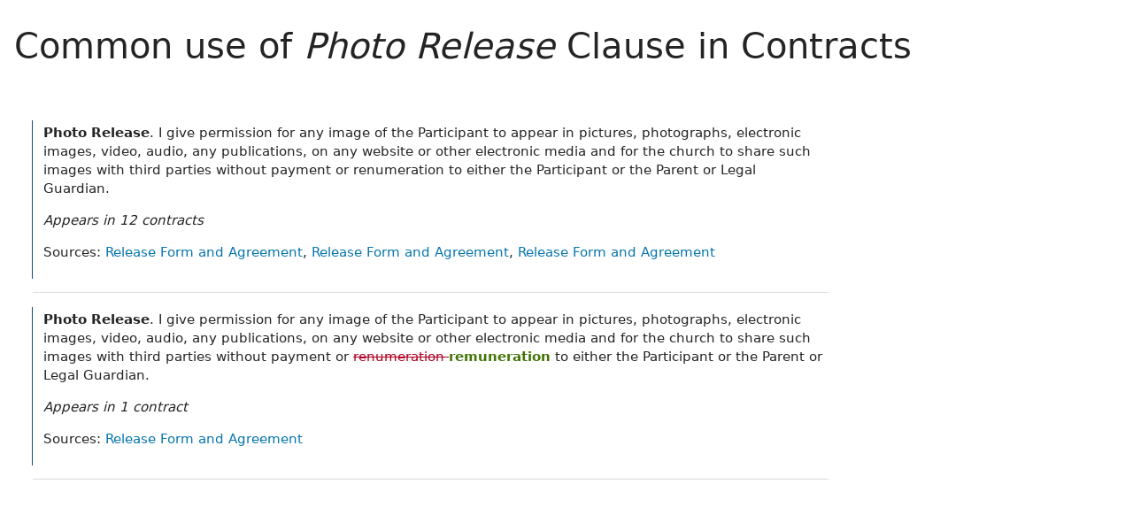

--- FILE ---
content_type: text/html; charset=utf-8
request_url: https://www.lawinsider.com/clause/photo-release/_5
body_size: 5788
content:
<!DOCTYPE html><html lang="en"><head><title>Photo Release Sample Clauses: 869 Samples | Law Insider</title><meta content="13 variations. I give permission for any image of the Participant to appear in pictures, photographs, electronic images, video, audio, any publications, on any website or other electronic media and fo..." name="description"/><meta content="Photo Release Sample Clauses: 869 Samples | Law Insider" property="og:title"/><meta content="website" property="og:type"/><meta content="13 variations. I give permission for any image of the Participant to appear in pictures, photographs, electronic images, video, audio, any publications, on any website or other electronic media and fo..." property="og:description"/><meta content="Law Insider" property="og:site_name"/><meta content="https://www.lawinsider.com/images/common/law-insider-og-image.png?v=2" property="og:image"/><meta content="1200" property="og:image:width"/><meta content="630" property="og:image:height"/><meta content="noindex" name="robots"/><meta content="60365486D867F4447F7BA0103B945BC7" name="msvalidate.01"/><meta content="D88382DC32D5CE0D33E22CE753CFA524" name="msvalidate.01"/><meta content="#0d4a86" name="theme-color"/><meta content="#0d4a86" name="msapplication-navbutton-color"/><meta content="#0d4a86" name="apple-mobile-web-app-status-bar-style"/><meta content="width=device-width, initial-scale=1" name="viewport"/><meta content="no" name="msapplication-tap-highlight"/><link href="/manifest.json" rel="manifest"/><meta content="yes" name="mobile-web-app-capable"/><meta content="Law Insider" name="application-name"/><meta content="yes" name="apple-mobile-web-app-capable"/><meta content="black" name="apple-mobile-web-app-status-bar-style"/><meta content="Law Insider" name="apple-mobile-web-app-title"/><link href="/images/touch/apple-icon-60x60.png" rel="apple-touch-icon" sizes="60x60"/><link href="/images/touch/apple-icon-72x72.png" rel="apple-touch-icon" sizes="72x72"/><link href="/images/touch/apple-icon-114x114.png" rel="apple-touch-icon" sizes="114x114"/><link href="/images/touch/apple-icon-152x152.png" rel="apple-touch-icon" sizes="152x152"/><link href="/apple-touch-icon.png" rel="apple-touch-icon" sizes="180x180"/><link href="/images/touch/android-icon-192x192.png" rel="icon" sizes="192x192" type="image/png"/><link href="/images/touch/favicon-96x96.png" rel="icon" sizes="96x96" type="image/png"/><link href="/images/touch/favicon-32x32.png" rel="icon" sizes="32x32" type="image/png"/><link href="/images/touch/favicon-16x16.png" rel="icon" sizes="16x16" type="image/png"/><meta content="/images/touch/ms-touch-icon-144x144-precomposed.png" name="msapplication-TileImage"/><meta content="#0d4a86" name="msapplication-TileColor"/><link href="/opensearch.xml" rel="search" title="Law Insider" type="application/opensearchdescription+xml"/><link href="/static/assets/main.8e2f92fc85.css" rel="stylesheet" type="text/css"/><script type="application/javascript">window.APP_VERSION = 'v51-1-103';</script><meta data-react-auth="true"/></head><body class="base-updated-ui"><div id="react-root"></div><div id="wrapper"><div data-react-header="true" data-breadcrumbs="[[&quot;Clauses&quot;,&quot;/clauses&quot;],[&quot;Photo Release&quot;,&quot;/clause/photo-release&quot;],[&quot;Snippet group&quot;,&quot;&quot;]]"><div class="header-container free not-registered"><header class="header" id="header"><div><div class="K3MceMnXVJ"><div class="ScGD02KaZe"><div class="tHzSWmf_Bt"><div class="Iv4fxa7mY7"><div class="navsuggest-container"><form action="/search" method="GET"><label aria-label="navsuggest-label" for="navsuggest-input"><div class="navsuggest-control-container mdc-menu-surface--anchor"><div aria-controls="navsuggest-menu" aria-expanded="false" aria-haspopup="listbox" aria-labelledby="navsuggest-label" aria-owns="navsuggest-menu" class="navsuggest-control" role="combobox"><i class="navsuggest-input-icon icon-search"></i><input aria-autocomplete="list" aria-controls="navsuggest-menu" aria-labelledby="navsuggest-label" autoComplete="off" class="navsuggest-input" id="navsuggest-input" list="autocomplete-list" name="q" placeholder="Search" type="text" value=""/></div><div aria-labelledby="navsuggest-label" class="navsuggest-list navsuggest-list--empty" id="navsuggest-menu" role="listbox"></div></div></label><div class="clear-button-wrapper"><button class="mdc-button navsuggest-starts-hidden hidden-md-search" type="button" aria-label="Clear" tabindex="0" title="Clear"><i class="icon icon-close-grey"></i></button><button class="mdc-button navsuggest-starts-hidden visible-md-search" type="button" aria-label="Clear" tabindex="0" title="Clear"><i class="icon icon-close-grey"></i></button></div></form></div></div></div><a aria-label="Law Insider" class="header__logo no-margin-b" event-name="header_click" event-value="logo" href="/"><span class="header__logo__img"></span><img alt="SimpleDocs" loading="lazy" src="/images/common/powered-by-SimpleDocs-with-logo.svg"/></a><div class="tHzSWmf_Bt flex-justify-end"><button class="mdc-button mdc-button--outlined btn-sm hidden-xs hidden-sm" type="button">Schedule a Demo</button><button class="mdc-button mdc-button--outlined btn-sm" type="button" event-name="header_click" event-value="login">Sign In</button><button class="mdc-button mdc-button--raised btn-sm" type="button" event-name="header_click" event-value="sign_up">Sign Up</button><div class="main-nav-button mdc-menu-surface--anchor"><button class="mdc-button btn-md cursor-default nav-button no-padding" type="button" aria-label="open navigation"><i class="icon icon--lg nav-icon-bars icon-bars"></i></button></div></div></div></div><div class="Qi1YlgyJH5"><nav class="row-flex"><a class="nav__item__link" event-name="header_click" event-value="ai-assistant" href="/products/ai-contract-drafting">AI Assistant</a><a class="nav__item__link" event-name="header_click" event-value="word-add-in" href="/products/ai-contract-review">Word Add-In</a><div class="mdc-menu-surface--anchor"><a class="nav__item__link active" event-name="header_click" event-value="public" href="/tags">Search Clauses</a></div><div class="mdc-menu-surface--anchor"><a class="nav__item__link hidden-xs" event-name="header_click" event-value="resources" href="/resources">Resources</a></div><div class="mdc-menu-surface--anchor"><a class="nav__item__link hidden-xs" event-name="header_click" event-value="about" href="/about">About</a></div><div class="mdc-menu-surface--anchor"><a class="nav__item__link hidden-xs" event-name="header_click" event-value="pricing" href="/pricing">Pricing</a></div></nav></div></div><div class="Jz4CDJRXEU"><ul itemscope="" class="omgDgHBtrz" itemType="https://schema.org/BreadcrumbList"><li itemscope="" class="" id="brdcrmb-0" itemProp="itemListElement" itemType="https://schema.org/ListItem"><a event-name="breadcrumb_click" href="https://www.lawinsider.com/" itemProp="item"><span itemProp="name">Home</span></a><meta content="1" itemProp="position"/><i class="icon TTxZYbWW_7"></i></li><li itemscope="" class="" id="brdcrmb-1" itemProp="itemListElement" itemType="https://schema.org/ListItem"><a event-name="breadcrumb_click" href="https://www.lawinsider.com/clauses" itemProp="item"><span itemProp="name">Clauses</span></a><meta content="2" itemProp="position"/><i class="icon TTxZYbWW_7"></i></li><li itemscope="" class="" id="brdcrmb-2" itemProp="itemListElement" itemType="https://schema.org/ListItem"><a event-name="breadcrumb_click" href="https://www.lawinsider.com/clause/photo-release" itemProp="item"><span itemProp="name">Photo Release</span></a><meta content="3" itemProp="position"/><i class="icon TTxZYbWW_7"></i></li><li itemscope="" class="z8v2UgKhdk" id="brdcrmb-3" itemProp="itemListElement" itemType="https://schema.org/ListItem"><span itemProp="name">Snippet group</span><meta content="4" itemProp="position"/></li></ul></div></header></div></div><div class="site-container bg-white" id="site-container"><div class="container-fluid split-view__container"><div data-react-bottom-sticky-banner="true"></div><meta data-search-index="contract" data-search-key="clause" data-search-tab="clause" data-search-value="Photo Release"/><h1 class="page-title">Common use of<!-- --> <em>Photo Release</em> <!-- -->Clause in Contracts</h1><div class="mdc-layout-grid"><div class="mdc-layout-grid__inner"><div class="mdc-layout-grid__cell mdc-layout-grid__cell--span-8-tablet mdc-layout-grid__cell--span-9-desktop"><main class="select-to-share"><div class="lic-item sample-item with-border"><div data-document-id="7FkmLyc7sLJ" data-group-id="_5" data-source-id="photo-release" data-target-type="clause"><p><strong>Photo Release</strong>.<!-- --> <!-- -->I give permission for any image of the Participant to appear in pictures, photographs, electronic images, video, audio, any publications, on any website or other electronic media and for the church to share such images with third parties without payment or renumeration to either the Participant or the Parent or Legal Guardian.</p></div><p><i>Appears in <!-- -->12<!-- --> <!-- -->contracts</i></p><p>Sources:<!-- --> <a event-name="sample_link_click" href="/contracts/7FkmLyc7sLJ#photo-release">Release Form and Agreement</a>, <a event-name="sample_link_click" href="/contracts/692TERux55l#photo-release">Release Form and Agreement</a>, <a event-name="sample_link_click" href="/contracts/ifMe9EGe6f5#photo-release">Release Form and Agreement</a></p></div><div data-react-page-ad-slots="true" data-item-index="0" data-items-per-page="2" data-page-index="0"></div><div class="lic-item sample-item with-border"><div data-document-id="fAOFOeCQE7W" data-group-id="_5" data-source-id="photo-release" data-target-type="clause"><p><strong>Photo Release</strong>.<!-- --> <!-- -->I give permission for any image of the Participant to appear in pictures, photographs, electronic images, video, audio, any publications, on any website or other electronic media and for the church to share such images with third parties without payment or <del class="color-red">renumeration </del><ins class="color-green">remuneration </ins>to either the Participant or the Parent or Legal Guardian.</p></div><p><i>Appears in <!-- -->1<!-- --> <!-- -->contract</i></p><p>Sources:<!-- --> <a event-name="sample_link_click" href="/contracts/fAOFOeCQE7W#photo-release">Release Form and Agreement</a></p></div><div data-react-page-ad-slots="true" data-item-index="1" data-items-per-page="2" data-page-index="0"></div></main><div data-react-selected-text-tooltip="true" data-list-props="{&quot;id&quot;:&quot;16b593654da1f127ee487eef3904622d&quot;,&quot;title&quot;:&quot;Photo Release&quot;,&quot;type&quot;:&quot;clause&quot;}"></div></div><div class="sidebar-container mdc-layout-grid__cell mdc-layout-grid__cell--span--phone mdc-layout-grid__cell--span--tablet mdc-layout-grid__cell--span-3-desktop"><aside><div data-react-related-clauses="true" data-snippets="[[&quot;agreement-to-release-my-claims&quot;,&quot;Agreement to Release My Claims&quot;,&quot;Agreement to Release My Claims&quot;],[&quot;release-and-covenant-not-to-sue&quot;,&quot;Release and Covenant Not to Sue&quot;,&quot;Release and Covenant Not to Sue&quot;],[&quot;adea-release&quot;,&quot;ADEA Release&quot;,&quot;ADEA Release&quot;],[&quot;release-and-covenant-not-to-▇▇▇&quot;,&quot;Release and Covenant Not to ▇▇▇&quot;,&quot;Release and Covenant Not to ▇▇▇&quot;],[&quot;release-of-releasees&quot;,&quot;Release of Releasees&quot;,&quot;Release of Releasees&quot;]]"><div class="sidebar"><div class="rmwc-collapsible-list collapsible-list--focus-bg sidebar--open sidebar--collapsible rmwc-collapsible-list--open"><div class="rmwc-collapsible-list__handle"><div tabindex="0" class="sidebar__title mdc-list-item"><h2 class="no-margin sidebar__title__inner title-sm page-title--bold">Related Clauses</h2><i aria-hidden="true" class="rmwc-icon rmwc-icon--component material-icons mdc-list-item__meta"><i class="icon icon--sm icon-chevron-down-blue"></i></i></div></div><div class="rmwc-collapsible-list__children"><div class="rmwc-collapsible-list__children-inner"><div class="sidebar__inner"><ul class="list-group"><li class="list-group-item"><a aria-label="Agreement to Release My Claims" event-name="sidebar_related_clauses_click" event-value="clause" href="/clause/agreement-to-release-my-claims">Agreement to Release My Claims</a></li><li class="list-group-item"><a aria-label="Release and Covenant Not to Sue" event-name="sidebar_related_clauses_click" event-value="clause" href="/clause/release-and-covenant-not-to-sue">Release and Covenant Not to Sue</a></li><li class="list-group-item"><a aria-label="ADEA Release" event-name="sidebar_related_clauses_click" event-value="clause" href="/clause/adea-release">ADEA Release</a></li><li class="list-group-item"><a aria-label="Release and Covenant Not to ▇▇▇" event-name="sidebar_related_clauses_click" event-value="clause" href="/clause/release-and-covenant-not-to-▇▇▇">Release and Covenant Not to ▇▇▇</a></li><li class="list-group-item"><a aria-label="Release of Releasees" event-name="sidebar_related_clauses_click" event-value="clause" href="/clause/release-of-releasees">Release of Releasees</a></li></ul></div></div></div></div></div></div><div data-react-ad-300-x-600="true"></div><div data-react-related-contracts-by-clause-sidebar="true" data-clause="&quot;photo-release&quot;"></div><div data-react-clause-parent="true" data-snippets="[[&quot;housing-charges&quot;,&quot;Housing Charges&quot;],[&quot;general-terms&quot;,&quot;General Terms&quot;],[&quot;early-termination-by-university&quot;,&quot;EARLY TERMINATION BY UNIVERSITY&quot;],[&quot;miscellaneous&quot;,&quot;MISCELLANEOUS&quot;],[&quot;additional-obligations-of-group&quot;,&quot;Additional Obligations of Group&quot;]]"><div class="sidebar"><div class="rmwc-collapsible-list collapsible-list--focus-bg sidebar--open sidebar--collapsible rmwc-collapsible-list--open"><div class="rmwc-collapsible-list__handle"><div tabindex="0" class="sidebar__title mdc-list-item"><h2 class="no-margin sidebar__title__inner title-sm page-title--bold">Parent Clauses</h2><i aria-hidden="true" class="rmwc-icon rmwc-icon--component material-icons mdc-list-item__meta"><i class="icon icon--sm icon-chevron-down-blue"></i></i></div></div><div class="rmwc-collapsible-list__children"><div class="rmwc-collapsible-list__children-inner"><div class="sidebar__inner"><ul class="list-group"><li class="list-group-item"><a event-name="sidebar_parent_clauses_click" event-value="clause" href="/clause/housing-charges">Housing Charges</a></li><li class="list-group-item"><a event-name="sidebar_parent_clauses_click" event-value="clause" href="/clause/general-terms">General Terms</a></li><li class="list-group-item"><a event-name="sidebar_parent_clauses_click" event-value="clause" href="/clause/early-termination-by-university">EARLY TERMINATION BY UNIVERSITY</a></li><li class="list-group-item"><a event-name="sidebar_parent_clauses_click" event-value="clause" href="/clause/miscellaneous">MISCELLANEOUS</a></li><li class="list-group-item"><a event-name="sidebar_parent_clauses_click" event-value="clause" href="/clause/additional-obligations-of-group">Additional Obligations of Group</a></li></ul></div></div></div></div></div></div><div data-react-sub-clause="true" data-snippets="[[&quot;personal-responsibility&quot;,&quot;Personal Responsibility&quot;],[&quot;honesty&quot;,&quot;Honesty&quot;],[&quot;learning&quot;,&quot;Learning&quot;],[&quot;respect-for-the-outside-world&quot;,&quot;Respect for the outside world&quot;],[&quot;zero-tolerance-policy&quot;,&quot;Zero Tolerance Policy&quot;]]"><div class="sidebar"><div class="rmwc-collapsible-list collapsible-list--focus-bg sidebar--open sidebar--collapsible rmwc-collapsible-list--open"><div class="rmwc-collapsible-list__handle"><div tabindex="0" class="sidebar__title mdc-list-item"><h2 class="no-margin sidebar__title__inner title-sm page-title--bold">Sub-Clauses</h2><i aria-hidden="true" class="rmwc-icon rmwc-icon--component material-icons mdc-list-item__meta"><i class="icon icon--sm icon-chevron-down-blue"></i></i></div></div><div class="rmwc-collapsible-list__children"><div class="rmwc-collapsible-list__children-inner"><div class="sidebar__inner"><ul class="list-group"><li class="list-group-item"><a event-name="sidebar_sub_clauses_click" event-value="clause" href="/clause/personal-responsibility">Personal Responsibility</a></li><li class="list-group-item"><a event-name="sidebar_sub_clauses_click" event-value="clause" href="/clause/honesty">Honesty</a></li><li class="list-group-item"><a event-name="sidebar_sub_clauses_click" event-value="clause" href="/clause/learning">Learning</a></li><li class="list-group-item"><a event-name="sidebar_sub_clauses_click" event-value="clause" href="/clause/respect-for-the-outside-world">Respect for the outside world</a></li><li class="list-group-item"><a event-name="sidebar_sub_clauses_click" event-value="clause" href="/clause/zero-tolerance-policy">Zero Tolerance Policy</a></li></ul></div></div></div></div></div></div></aside></div></div></div></div></div></div><div data-react-scroll-to-top="true"></div><div data-react-ai-assistant-button="true"></div><div data-react-ad-728-x-90-sticky="true"></div><div data-react-footer="true"><footer class="VxIHraneZQ" id="footer"><div class="nq5jcBm9wj PxEWxbtRec"><div class="Kl5QETEMdJ"><div class="hqLnbSvlKZ"><img alt="Law Insider" class="margin-b-1" height="32px" loading="lazy" src="/images/common/logo-white.svg" width="224px"/><div><img alt="SimpleDocs" height="27" loading="lazy" src="/images/common/powered-by-SimpleDocs-with-logo.svg" width="224"/></div><p class="light-title lLeUv1yOEb" style="margin-top:16px">Tools to Draft Better Contracts</p><div class="row-flex gap-10"><img alt="SOC 2 Type II Compliant" height="40" src="/images/common/compliance-soc-2-type-2.png" width="28"/><img alt="TX-RAMP Compliant" height="40" src="/images/common/compliance-tx-ramp.png" width="33"/><img alt="GDPR Compliant" height="40" src="/images/common/compliance-gdpr.png" width="40"/></div></div><div class="hqLnbSvlKZ"><div class="margin-b-2"><ul class="CqxpMLVx71"><li class="V1WgrrK22H"><a href="/about">About Us</a></li><li class="V1WgrrK22H"><a href="/pricing">Plans &amp; Pricing</a></li><li class="V1WgrrK22H"><a href="mailto:sales@lawinsider.com" rel="noopener noreferrer" target="_blank">Email Sales</a></li><li class="V1WgrrK22H"><a href="mailto:support@lawinsider.com" rel="noopener noreferrer" target="_blank">Email Support</a></li></ul></div></div><div class="hqLnbSvlKZ"><div class="margin-b-2"><p class="NHxJ6I31nO">Contract Standards</p><ul class="CqxpMLVx71"><li class="V1WgrrK22H"><a href="/standards">Standards Hub</a></li><li class="V1WgrrK22H"><a href="/standards/onenda">oneNDA Template</a></li><li class="V1WgrrK22H"><a href="/standards/onesaas">oneSaaS Template</a></li><li class="V1WgrrK22H"><a href="/standards#oneDPA">oneDPA Template</a></li></ul></div></div><div class="hqLnbSvlKZ"><div class="margin-b-2"><p class="NHxJ6I31nO">Products</p><ul class="CqxpMLVx71"><li class="V1WgrrK22H"><a href="/products/ai-contract-review" rel="noopener noreferrer" target="_blank">SimpleAI</a></li><li class="V1WgrrK22H"><a href="/products/ai-contract-drafting" rel="noopener noreferrer" target="_blank">AI Assistant</a></li></ul></div></div><div class="hqLnbSvlKZ J076K2km6d"><div class="margin-b-2"><p class="NHxJ6I31nO">Public Contracts</p><ul class="CqxpMLVx71"><li class="V1WgrrK22H"><a href="/search">Search</a></li><li class="V1WgrrK22H ZUXMgDn0KE"><a href="/tags">Contracts</a></li><li class="V1WgrrK22H ZUXMgDn0KE"><a href="/clauses">Clauses</a></li><li class="V1WgrrK22H ZUXMgDn0KE"><a href="/dictionary">Dictionary</a></li><li class="V1WgrrK22H"><a href="/languages">Languages</a></li></ul></div><div class="row-flex"><div><a class="mdc-button nnSCOIXin4 qmklCNQrxc" href="https://x.com/lawinsider" rel="noopener noreferrer" target="_blank" aria-label="Follow on X"><i class="icon icon-x-square"></i></a><a class="mdc-button nnSCOIXin4 qmklCNQrxc" href="https://www.linkedin.com/company/law-insider/" rel="noopener noreferrer" target="_blank" aria-label="Follow on LinkedIn"><i class="icon icon-linkedin-square"></i></a><a class="mdc-button nnSCOIXin4 qmklCNQrxc" href="https://www.facebook.com/lawinsider/" rel="noopener noreferrer" target="_blank" aria-label="Follow on Facebook"><i class="icon icon-facebook-square"></i></a><a class="mdc-button nnSCOIXin4 qmklCNQrxc" href="https://www.youtube.com/channel/UC82DhYYmoq1rTXLkRYjpnOA" rel="noopener noreferrer" target="_blank" aria-label="Subscribe on YouTube"><i class="icon icon-youtube-square"></i></a></div></div></div></div></div><div class="njaoaRzuIS"><div class="nq5jcBm9wj"><div class="zZZn8aABK0"><div class="uPAnm3Cxat">All contents of the lawinsider.com excluding publicly sourced documents are Copyright © 2013-<!-- -->2026<!-- --> Law Insider Inc. All rights reserved.<!-- --> <span class="text-nowrap"><a href="/terms-of-service">Terms of Service</a> •<!-- --> <a href="/privacy-policy">Privacy Policy</a></span></div><a href="https://savelife.in.ua/en/donate-en" rel="noopener noreferrer" target="_blank">Help Ukraine 🇺🇦</a></div></div></div></footer></div><div data-react-notification-manager="true"></div><div data-react-data-labeling-dialog="true"></div><script type="application/javascript">window.___GLOBAL_CONTEXT___ = {"debug":false,"geo":{"country":"US","region":"oh","city":"columbus"},"href":"https://www.lawinsider.com/clause/photo-release/_5","isPremiumUrl":false,"messages":[],"showAds":false,"fingerprint":4323687932242589,"flags":[["NAMESPACE",""],["NAMESPACE_LABEL","English"],["NAMESPACE_ROLE",null],["ENABLE_REPOSITORIES",true],["ENABLE_TAX",true]],"user":null,"dev":false,"statusCode":200,"adProviderRandom":0.667,"adInternalRandoms":[0.445,0.437,0.527,0.016,0.143],"random":0.7498807456835391,"isMSWord":false}</script><script async="" src="/static/assets/main.483c763f04.js"></script></body></html>